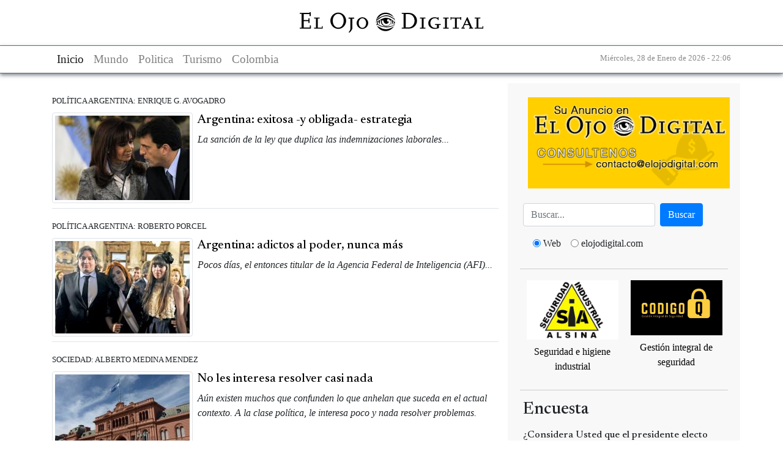

--- FILE ---
content_type: text/html; charset=utf-8
request_url: https://www.elojodigital.com/categoria/tags/casa-de-gobierno
body_size: 6072
content:
<!DOCTYPE html>
<!--[if IEMobile 7]><html class="iem7"  lang="es" dir="ltr"><![endif]-->
<!--[if lte IE 6]><html class="lt-ie9 lt-ie8 lt-ie7"  lang="es" dir="ltr"><![endif]-->
<!--[if (IE 7)&(!IEMobile)]><html class="lt-ie9 lt-ie8"  lang="es" dir="ltr"><![endif]-->
<!--[if IE 8]><html class="lt-ie9"  lang="es" dir="ltr"><![endif]-->
<!--[if (gte IE 9)|(gt IEMobile 7)]><!--><html  lang="es" dir="ltr"><!--<![endif]-->

<head>
  <title>Casa de Gobierno | El Ojo Digital</title>
  <meta charset="utf-8" />
<meta name="Generator" content="Drupal 7 (http://drupal.org)" />
<link rel="alternate" type="application/rss+xml" title="RSS - Casa de Gobierno" href="https://www.elojodigital.com/taxonomy/term/16337/feed" />
<link rel="canonical" href="/categoria/tags/casa-de-gobierno" />
<link rel="shortlink" href="/taxonomy/term/16337" />
<link rel="shortcut icon" href="https://www.elojodigital.com/sites/all/themes/responsive/favicon.ico" type="image/vnd.microsoft.icon" />
   
      <meta name="MobileOptimized" content="width">
    <meta name="HandheldFriendly" content="true">
    <meta name="viewport" content="width=device-width,initial-scale=1">
    <meta http-equiv="cleartype" content="on">
    <link rel="preconnect" href="https://fonts.googleapis.com">
  <link rel="preconnect" href="https://fonts.gstatic.com" crossorigin>
  <link href="https://fonts.googleapis.com/css2?family=Newsreader:ital,opsz,wght@0,6..72,200..800;1,6..72,200..800&display=swap" rel="stylesheet">
  <link type="text/css" rel="stylesheet" href="https://www.elojodigital.com/sites/default/files/css/css_lQaZfjVpwP_oGNqdtWCSpJT1EMqXdMiU84ekLLxQnc4.css" media="all" />
<link type="text/css" rel="stylesheet" href="https://www.elojodigital.com/sites/default/files/css/css_1TRGm-ahiubEtDUwtg5GC5C7bSRfp6aQ-b7WN73eb-o.css" media="all" />
<link type="text/css" rel="stylesheet" href="https://www.elojodigital.com/sites/default/files/css/css_3E_lU9AW-mJkoPj8ifdrJRdVNalgk9Sqp_MnsaMH6Ps.css" media="all" />
<link type="text/css" rel="stylesheet" href="https://www.elojodigital.com/sites/default/files/css/css_GdZrM_pY3Inim4Jt09WLHDm1OZIMIvK2lDNOvjAc2cY.css" media="all" />
  <link type="text/css" rel="stylesheet" href="/sites/all/libraries/bootstrap/css/bootstrap.min.css" media="all" />
  <script src="//ajax.googleapis.com/ajax/libs/jquery/1.10.2/jquery.min.js"></script>
<script>window.jQuery || document.write("<script src='/sites/all/modules/jquery_update/replace/jquery/1.10/jquery.min.js'>\x3C/script>")</script>
<script src="https://www.elojodigital.com/sites/default/files/js/js_38VWQ3jjQx0wRFj7gkntZr077GgJoGn5nv3v05IeLLo.js"></script>
<script src="https://www.elojodigital.com/sites/default/files/js/js_DHg5-svfWNFRyzO_g_WiuDV1hAFRx8Lm0S2ze0fRHFA.js"></script>
<script src="https://www.elojodigital.com/sites/default/files/js/js_iMWa4gMUFVpsOvXmjOP1pLwSPzbWLIL6qWfqqoYG6HU.js"></script>
<script>jQuery.extend(Drupal.settings, {"basePath":"\/","pathPrefix":"","ajaxPageState":{"theme":"responsive","theme_token":"ylQycQ7Ft6qIukLAEEtCGsSfKiE690dRxYcpGZHObxU","js":{"\/\/ajax.googleapis.com\/ajax\/libs\/jquery\/1.10.2\/jquery.min.js":1,"0":1,"misc\/jquery-extend-3.4.0.js":1,"misc\/jquery-html-prefilter-3.5.0-backport.js":1,"misc\/jquery.once.js":1,"misc\/drupal.js":1,"public:\/\/languages\/es_z4XhVmXfaM-gfNtiwcluy9WYP2ACOKz1G551GRTOoGc.js":1,"misc\/jquery.form.js":1,"sites\/all\/modules\/ajax_poll\/ajax_poll.js":1,"sites\/all\/themes\/responsive\/js\/script.js":1},"css":{"modules\/system\/system.base.css":1,"modules\/system\/system.menus.css":1,"modules\/system\/system.messages.css":1,"modules\/system\/system.theme.css":1,"modules\/field\/theme\/field.css":1,"modules\/node\/node.css":1,"modules\/poll\/poll.css":1,"modules\/user\/user.css":1,"sites\/all\/modules\/views\/css\/views.css":1,"sites\/all\/modules\/ckeditor\/css\/ckeditor.css":1,"sites\/all\/modules\/ctools\/css\/ctools.css":1,"modules\/taxonomy\/taxonomy.css":1,"sites\/all\/themes\/responsive\/system.menus.css":1,"sites\/all\/themes\/responsive\/system.messages.css":1,"sites\/all\/themes\/responsive\/system.theme.css":1,"sites\/all\/themes\/responsive\/css\/styles.css":1}},"urlIsAjaxTrusted":{"\/categoria\/tags\/requerimientos-para-viajar-al-exterior":true}});</script>
  <script type="text/javascript" src="/sites/all/libraries/bootstrap/js/bootstrap.min.js"></script>
  	<meta name="publisuites-verify-code" content="aHR0cDovL3d3dy5lbG9qb2RpZ2l0YWwuY29t" />
  <meta name="B-verify" content="e902cb101893abc6003611870b110fb302148fcb" />
  <meta name="getlinko-verify-code" content="getlinko-verify-MTM0OA==" />
  <script type="text/javascript" src="https://platform-api.sharethis.com/js/sharethis.js#property=600a5898b6a13e0011dc3ae2&product=sticky-share-buttons" async="async"></script>
</head>
<body class="html not-front not-logged-in one-sidebar sidebar-first page-taxonomy page-taxonomy-term page-taxonomy-term- page-taxonomy-term-16337 section-categoria" >
<div id="fb-root"></div>
<div class="sharethis-inline-share-buttons"></div>
<script>(function(d, s, id) {
  var js, fjs = d.getElementsByTagName(s)[0];
  if (d.getElementById(id)) return;
  js = d.createElement(s); js.id = id;
  js.src = "//connect.facebook.net/es_LA/sdk.js#xfbml=1&appId=127071737315018&version=v2.0";
  fjs.parentNode.insertBefore(js, fjs);
}(document, 'script', 'facebook-jssdk'));</script>
  
      <p id="skip-link">
      <a href="#main-menu" class="element-invisible element-focusable">Jump to navigation</a>
    </p>
      <div id="page">
  <header class="header" id="header">
    <div class="container">
      <div class="logo">
          <a href="/" title="Casa de Gobierno">
              <img src="/sites/all/themes/responsive/images/logo.svg" alt="Casa de Gobierno">
          </a>
      </div>
    </div>
  </header>

  <nav class="navigation navbar navbar-light navbar-expand-lg" role="navigation" aria-label="Main navigation">
    <div class="container navbar-content">
      <div>
        <button class="navbar-toggler" type="button" data-toggle="collapse" data-target="#mainNavbar" aria-controls="mainNavbar" aria-expanded="false" aria-label="Toggle navigation">
            <span class="navbar-toggler-icon"></span>
        </button>
        <div class="collapse navbar-collapse mx-auto" id="mainNavbar">
          <ul class="navbar-nav">
              <li class="nav-item active">
                <a href="/" class="nav-link" title="El Ojo digital">Inicio</a>
              </li>
              <li class="nav-item">
                <a class="nav-link" href="/seccion/internacionales" title="Mundo">Mundo</a>
              </li>
              <li class="nav-item">
                <a class="nav-link" href="/seccion/politica" title="Politica">Politica</a>
              </li>
              <li class="nav-item">
                <a class="nav-link" href="/seccion/turismo" title="Turismo">Turismo</a>
              </li>
              <li class="nav-item">
                  <a class="nav-link" href="/categoria/tags/colombia" title="Colombia">Colombia</a>
              </li>
          </ul>
        </div>
      </div>
      <div class="fecha">
        <small>
            Miércoles, 28 de Enero de 2026 - 22:06        </small>
      </div>

    </div>
  </nav>

  <div class="container" role="main">
    <div class="text-center my-3">
            <!-- script async src="//pagead2.googlesyndication.com/pagead/js/adsbygoogle.js"></script>
<ins class="adsbygoogle"
     style="display:block"
     data-ad-client="ca-pub-3244431173569902"
     data-ad-slot="1650260810"
     data-ad-format="auto"
data-full-width-responsive="true"></ins>
<script>
(adsbygoogle = window.adsbygoogle || []).push({});
</script-->    </div>
    <div class="row">

      <div class="col-12 col-md-8" role="main">

        <a id="main-content"></a>
                        
        
                
                  


<div class="term-listing-heading"><div id="taxonomy-term-16337" class="taxonomy-term vocabulary-vocabulary-2">

  
  <div class="content">
      </div>

</div>
</div><article class="my-2 pt-2">

  
      <small>
      POLÍTICA ARGENTINA:  
      ENRIQUE G. AVOGADRO    </small><br />
  
    
      <a href="/contenido/15249-argentina-exitosa-y-obligada-estrategia" title="Argentina: exitosa -y obligada- estrategia">
      <img src="https://www.elojodigital.com/sites/default/files/styles/medium/public/sergio-massa-cristina-kirchner_1.jpg?itok=a2GLoLm2" class="img-thumbnail mt-2 mr-2" align="left">
    </a>
        <h5 class="mt-2 mb-2 ">
      <a href="/contenido/15249-argentina-exitosa-y-obligada-estrategia" title="Argentina: exitosa -y obligada- estrategia" class="my-2">
        Argentina: exitosa -y obligada- estrategia      </a>
    </h5>
    <p class="border-bottom my-2 pb-2 clearfix">
      <em>La sanción de la ley que duplica las indemnizaciones laborales...</em>
    </p>
  

  
</article>

<article class="my-2 pt-2">

  
      <small>
      POLÍTICA ARGENTINA:  
      ROBERTO PORCEL    </small><br />
  
    
      <a href="/contenido/14892-argentina-adictos-al-poder-nunca-m-s" title="Argentina: adictos al poder, nunca más">
      <img src="https://www.elojodigital.com/sites/default/files/styles/medium/public/maximo-familia-kirchner.jpg?itok=ufJixxxG" class="img-thumbnail mt-2 mr-2" align="left">
    </a>
        <h5 class="mt-2 mb-2 ">
      <a href="/contenido/14892-argentina-adictos-al-poder-nunca-m-s" title="Argentina: adictos al poder, nunca más" class="my-2">
        Argentina: adictos al poder, nunca más      </a>
    </h5>
    <p class="border-bottom my-2 pb-2 clearfix">
      <em>Pocos días, el entonces titular de la Agencia Federal de Inteligencia (AFI)...</em>
    </p>
  

  
</article>

<article class="my-2 pt-2">

  
      <small>
      SOCIEDAD:  
      ALBERTO MEDINA MENDEZ    </small><br />
  
    
      <a href="/contenido/14148-no-les-interesa-resolver-casi-nada" title="No les interesa resolver casi nada">
      <img src="https://www.elojodigital.com/sites/default/files/styles/medium/public/casa-rosada_13.jpg?itok=bmoiS4Am" class="img-thumbnail mt-2 mr-2" align="left">
    </a>
        <h5 class="mt-2 mb-2 ">
      <a href="/contenido/14148-no-les-interesa-resolver-casi-nada" title="No les interesa resolver casi nada" class="my-2">
        No les interesa resolver casi nada      </a>
    </h5>
    <p class="border-bottom my-2 pb-2 clearfix">
      <em>Aún existen muchos que confunden lo que anhelan que suceda en el actual contexto. A la clase política, le interesa poco y nada resolver problemas.</em>
    </p>
  

  
</article>

<article class="my-2 pt-2">

  
      <small>
      POLITICA:  
      DR. ENRIQUE GUILLERMO AVOGADRO    </small><br />
  
    
      <a href="/contenido/14077-el-amante-chino" title="El amante chino">
      <img src="https://www.elojodigital.com/sites/default/files/styles/medium/public/cristina-kirchner-hector-timerman_6.jpg?itok=g63965cq" class="img-thumbnail mt-2 mr-2" align="left">
    </a>
        <h5 class="mt-2 mb-2 ">
      <a href="/contenido/14077-el-amante-chino" title="El amante chino" class="my-2">
        El amante chino      </a>
    </h5>
    <p class="border-bottom my-2 pb-2 clearfix">
      <em>Previo a que se me acuse de apocalíptico, como hicieron algunos amigos...</em>
    </p>
  

  
</article>

<article class="my-2 pt-2">

  
      <small>
      POLITICA:  
      MATIAS E. RUIZ    </small><br />
  
    
      <a href="/contenido/14072-caso-nisman-servomecanismos-de-convergencia" title="Caso Nisman: servomecanismos de convergencia">
      <img src="https://www.elojodigital.com/sites/default/files/styles/medium/public/cristina-marcha-terroristas.jpg?itok=avUmILcL" class="img-thumbnail mt-2 mr-2" align="left">
    </a>
        <h5 class="mt-2 mb-2 ">
      <a href="/contenido/14072-caso-nisman-servomecanismos-de-convergencia" title="Caso Nisman: servomecanismos de convergencia" class="my-2">
        Caso Nisman: servomecanismos de convergencia      </a>
    </h5>
    <p class="border-bottom my-2 pb-2 clearfix">
      <em>El 21 de diciembre de 1988, un Boeing 747-121 de la aerolínea comercial estadounidense PanAm...</em>
    </p>
  

  
</article>

<article class="my-2 pt-2">

  
      <small>
      ECONOMIA Y NEGOCIOS:  
      IVAN C. CARRINO    </small><br />
  
    
      <a href="/contenido/14071-argentina-el-error-oficial-de-subsidiar-el-consumo-y-gravar-la-producci-n" title="Argentina: el error oficial de subsidiar el consumo y gravar la producción">
      <img src="https://www.elojodigital.com/sites/default/files/styles/medium/public/axel-kicillof_8.jpg?itok=uJTSg5BF" class="img-thumbnail mt-2 mr-2" align="left">
    </a>
        <h5 class="mt-2 mb-2 ">
      <a href="/contenido/14071-argentina-el-error-oficial-de-subsidiar-el-consumo-y-gravar-la-producci-n" title="Argentina: el error oficial de subsidiar el consumo y gravar la producción" class="my-2">
        Argentina: el error oficial de subsidiar el consumo y gravar la producción      </a>
    </h5>
    <p class="border-bottom my-2 pb-2 clearfix">
      <em>Algunos economistas confunden causa y efecto. Creen que si se liberan las tarifas...</em>
    </p>
  

  
</article>

<article class="my-2 pt-2">

  
      <small>
      POLITICA:  
      DR. ENRIQUE GUILLERMO AVOGADRO    </small><br />
  
    
      <a href="/contenido/13661-la-vida-por-cristina" title="La vida por Cristina">
      <img src="https://www.elojodigital.com/sites/default/files/styles/medium/public/anibal-fernandez-cristina-kirchner.jpg?itok=7TK5eQxB" class="img-thumbnail mt-2 mr-2" align="left">
    </a>
        <h5 class="mt-2 mb-2 ">
      <a href="/contenido/13661-la-vida-por-cristina" title="La vida por Cristina" class="my-2">
        La vida por Cristina      </a>
    </h5>
    <p class="border-bottom my-2 pb-2 clearfix">
      <em>Realmente, doña Cristina merece un fuerte aplauso. Amén de conservar el centro del escenario...</em>
    </p>
  

  
</article>

                      </div>


              <aside id="sidebar-left" class="col-12 col-md-4 sidebar-left">
                    <div id="block-block-2" class="block block-block first odd block">
  <p><a href="mailto:contacto@elojodigital.com"><img class="w-100 m-2" src="https://www.elojodigital.com/publicidad/publi.png" /></a></p>


<form class="form-inline my-2" action="//www.google.com.ar/custom" method="get" name="google" target="_blank" id="google">
    <input type="hidden" name="domains" value="www.elojodigital.com">
    <input type="hidden" name="client" value="pub-2106395107309355">
    <input type="hidden" name="forid" value="1">
    <input type="hidden" name="ie" value="ISO-8859-1">
    <input type="hidden" name="oe" value="ISO-8859-1">
    <input type="hidden" name="cof" value="GALT:#50689B;GL:1;DIV:#FFFFFF;VLC:FF6600;AH:center;BGC:FFFFFF;LBGC:FFFFFF;ALC:50689B;LC:50689B;T:000000;GFNT:CCCCCC;GIMP:CCCCCC;LH:49;LW:266;L:http://www.elojodigital.com/src/v2/img/logo.gif;S:http://www.elojodigital.com/;FORID:1;">
    <input type="hidden" name="hl" value="es">

    <input class="form-control mr-sm-2" type="text" name="q" maxlength="255" type="search" placeholder="Buscar..." aria-label="Busca" />
    <button class="btn btn-primary" type="submit">Buscar</button>
    <div class="form-check form-check-inline m-3 text-center">
        <input class="form-check-input" type="radio" id="web" name="sitesearch" value="" checked="checked" />
        <label class="form-check-label mr-3" for="web">Web</label>
        <input class="form-check-input"  type="radio" id="site" name="sitesearch" value="www.elojodigital.com" />
        <label class="form-check-label mr-3" for="site">elojodigital.com</label>
    </div>
</form></div>
<div id="block-block-13" class="block block-block even block">
  <div style="display: flex;text-align: center; justify-content: space-around;">
<p><a href="https://sialsina.com.ar/Tienda/" target="_blank"> <img class="m-2" src="https://www.elojodigital.com/publicidad/alsina-box.jpg" style="width: 150px;" /><br />
		<span>Seguridad e higiene industrial</span> </a></p>
<p><a href="https://www.codigoq.ar/" target="_blank"><img class="m-2" src="https://www.elojodigital.com/publicidad/codigoq.jpg" style="width: 150px;" /><br />
		<span>Gestión integral de seguridad</span></a></p>
</div>
</div>
<div id="block-poll-recent" class="content clear-block block">
  
      <h3 class="block__title block-title">Encuesta</h3>
  <form class="ajax-poll  ajax-vote" action="/categoria/tags/requerimientos-para-viajar-al-exterior" method="post" id="poll-view-voting" accept-charset="UTF-8"><div><div class="my-3">
      <h6>¿Considera Usted que el presidente electo Javier Milei tendrá éxito en la solución de los graves problemas económicos heredados?</h6>
    <div class="vote-form">
    <div class="choices">
      <div class="form-item form-type-radios form-item-choice">
  <label class="element-invisible" for="edit-choice">Choices </label>
 <div id="edit-choice" class="form-radios"><div class="form-item form-type-radio form-item-choice">
 <input type="radio" id="edit-choice-496" name="choice" value="496" class="form-radio" />  <label class="option" for="edit-choice-496">De ninguna manera; Milei se caracteriza por su improvisación. No le auguro mayor éxito </label>

</div>
<div class="form-item form-type-radio form-item-choice">
 <input type="radio" id="edit-choice-497" name="choice" value="497" class="form-radio" />  <label class="option" for="edit-choice-497">Por supuesto. Entiendo que ha diagnosticado correctamente el panorama, y que podrá salir adelante en razón de su capacidad </label>

</div>
<div class="form-item form-type-radio form-item-choice">
 <input type="radio" id="edit-choice-498" name="choice" value="498" class="form-radio" />  <label class="option" for="edit-choice-498">No me atrevo de momento a compartir una opinión </label>

</div>
</div>
</div>
    </div>
    <div class="Votar"><input type="submit" id="edit-vote" name="op" value="Vote" class="form-submit" /></div>
  </div>
    <input type="hidden" name="form_build_id" value="form-CFYkS8WRQBxb8qxZM_Ko2p7Q7sgTUOIKaS3mHvTAb1s" />
<input type="hidden" name="form_id" value="poll_view_voting" />
<input type="hidden" name="ajax_url" value="/poll/ajax/vote/19466/1/1" />
<input type="hidden" name="ajax_text" value="Voting..." />
</div>
</div></form><ul class="links"><li class="0 first"><a href="/poll" title="View the list of polls on this site.">Older polls</a></li>
<li class="1 last"><a href="/node/19466/results" title="View the current poll results.">Results</a></li>
</ul></div>
        </aside>
        <aside id="sidebar-right" class="col-12 col-md-4 sidebar-right">
                    </aside>
          </div>
  </div>

  <footer class="bg-dark">
    <div class="container text-center">
      <div class="row">
        <div class="col-12 col-md-4 my-2 text-white">
          &copy; 2004-2026 El Ojo Digital
          <br />
        </div>
        <div class="col-12 col-md-4 my-2">
          <a href="/contenido/sobre-el-ojo-digital" class="text-white">Cont&aacute;ctenos</a>  
        </div>
        <div class="col-12 col-md-4 my-2">
          <a href="/contenido/sobre-el-ojo-digital" class="text-white"> Publicidad</a>
        </div>
      </div>
      <div class="row"> 
        <div class="col-12 col-md-4 my-2">
          <a href="/contenido/sobre-el-ojo-digital" class="text-white">Nosotros</a>
        </div>
        <div class="col-12 col-md-4 my-2">
          <a href="/condiciones-de-uso" class="text-white">T&eacute;rminos y condiciones</a>
        </div>
      </div>
      <div class="row">      
        <div class="col-12 col-md-3 my-2 mx-auto">
            <a href="http://twitter.com/elojodigital" class="d-inline-block m-2 sp tw" title="Seguinos en twitter"></a>
            <a href="http://www.facebook.com/elojodigital" class="d-inline-block m-2 sp fb" title="Seguinos en Facebook"></a>
            <a href="/seccion/all/rss" class="d-inline-block m-2 sp rss" title="Canal RSS"></a>
        </div>


      </div>
    </div>
  </footer>

</div>

    
  <!-- Google tag (gtag.js) -->
  <script async src="https://www.googletagmanager.com/gtag/js?id=G-4FKZ6FJJ05"></script>
  <script>
    window.dataLayer = window.dataLayer || [];
    function gtag(){dataLayer.push(arguments);}
    gtag('js', new Date());

    gtag('config', 'G-4FKZ6FJJ05');
  </script>
</body>
</html>
